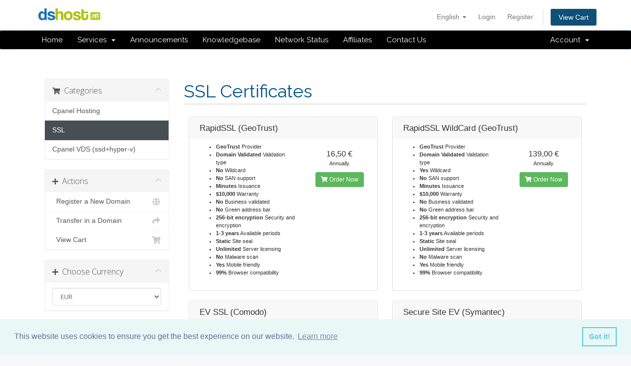

--- FILE ---
content_type: text/html; charset=utf-8
request_url: https://www.dshost.eu/v3/cart.php?gid=3
body_size: 79256
content:
<!DOCTYPE html>
<html lang="en">
<head>
    <meta charset="utf-8" />
    <meta http-equiv="X-UA-Compatible" content="IE=edge">
    <meta name="viewport" content="width=device-width, initial-scale=1">
    <title>Shopping Cart - Dshost Internet Services - Kriweb Prime j.d.o.o.</title>
    <link rel="shortcut icon" type="image/x-icon" href="img/favicon.ico" />

    <!-- Styling -->
<link href="//fonts.googleapis.com/css?family=Open+Sans:300,400,600|Raleway:400,700" rel="stylesheet">
<link href="/v3/templates/six/css/all.min.css?v=fae42c" rel="stylesheet">
<link href="/v3/assets/css/fontawesome-all.min.css" rel="stylesheet">
<link href="/v3/templates/six/css/custom.css" rel="stylesheet">

<!-- HTML5 Shim and Respond.js IE8 support of HTML5 elements and media queries -->
<!-- WARNING: Respond.js doesn't work if you view the page via file:// -->
<!--[if lt IE 9]>
  <script src="https://oss.maxcdn.com/libs/html5shiv/3.7.0/html5shiv.js"></script>
  <script src="https://oss.maxcdn.com/libs/respond.js/1.4.2/respond.min.js"></script>
<![endif]-->

<script type="text/javascript">
    var csrfToken = '6c4c145f9dbee17f8868e50e48ac6a2fdb18f2c6',
        markdownGuide = 'Markdown Guide',
        locale = 'en',
        saved = 'saved',
        saving = 'autosaving',
        whmcsBaseUrl = "/v3",
        requiredText = 'Required',
        recaptchaSiteKey = "";
</script>
<script src="/v3/templates/six/js/scripts.min.js?v=fae42c"></script>


    

<link rel="stylesheet" type="text/css" href="//cdnjs.cloudflare.com/ajax/libs/cookieconsent2/3.1.0/cookieconsent.min.css" />
<script src="//cdnjs.cloudflare.com/ajax/libs/cookieconsent2/3.1.0/cookieconsent.min.js"></script>
<script>
window.addEventListener("load", function(){
window.cookieconsent.initialise({
  "palette": {
    "popup": {
      "background": "#eaf7f7",
      "text": "#5c7291"
    },
    "button": {
      "background": "transparent",
      "text": "#56cbdb",
      "border": "#56cbdb"
    }
  },
/**  "type": "opt-out", */
  "content": {
    "href": "/cookie.php"
  }
})});
</script>




</head>
<body data-phone-cc-input="1">



<section id="header">
    <div class="container">
        <ul class="top-nav">
                            <li>
                    <a href="#" class="choose-language" data-toggle="popover" id="languageChooser">
                        English
                        <b class="caret"></b>
                    </a>
                    <div id="languageChooserContent" class="hidden">
                        <ul>
                                                            <li>
                                    <a href="/v3/cart.php?gid=3&amp;language=croatian">Hrvatski</a>
                                </li>
                                                            <li>
                                    <a href="/v3/cart.php?gid=3&amp;language=english">English</a>
                                </li>
                                                            <li>
                                    <a href="/v3/cart.php?gid=3&amp;language=german">Deutsch</a>
                                </li>
                                                            <li>
                                    <a href="/v3/cart.php?gid=3&amp;language=turkish">Türkçe</a>
                                </li>
                                                    </ul>
                    </div>
                </li>
                                        <li>
                    <a href="/v3/clientarea.php">Login</a>
                </li>
                                    <li>
                        <a href="/v3/register.php">Register</a>
                    </li>
                                <li class="primary-action">
                    <a href="/v3/cart.php?a=view" class="btn">
                        View Cart
                    </a>
                </li>
                                </ul>

                    <a href="/v3/index.php" class="logo"><img src="/v3/assets/img/logo.png" alt="Dshost Internet Services - Kriweb Prime j.d.o.o."></a>
        
    </div>
</section>

<section id="main-menu">

    <nav id="nav" class="navbar navbar-default navbar-main" role="navigation">
        <div class="container">
            <!-- Brand and toggle get grouped for better mobile display -->
            <div class="navbar-header">
                <button type="button" class="navbar-toggle" data-toggle="collapse" data-target="#primary-nav">
                    <span class="sr-only">Toggle navigation</span>
                    <span class="icon-bar"></span>
                    <span class="icon-bar"></span>
                    <span class="icon-bar"></span>
                </button>
            </div>

            <!-- Collect the nav links, forms, and other content for toggling -->
            <div class="collapse navbar-collapse" id="primary-nav">

                <ul class="nav navbar-nav">

                        <li menuItemName="Home" class="" id="Primary_Navbar-Home">
        <a href="/v3/index.php">
                        Home
                                </a>
            </li>
    <li menuItemName="Store" class="dropdown" id="Primary_Navbar-Store">
        <a class="dropdown-toggle" data-toggle="dropdown" href="#">
                        Services
                        &nbsp;<b class="caret"></b>        </a>
                    <ul class="dropdown-menu">
                            <li menuItemName="Browse Products Services" id="Primary_Navbar-Store-Browse_Products_Services">
                    <a href="/v3/cart.php">
                                                Browse All
                                            </a>
                </li>
                            <li menuItemName="Shop Divider 1" class="nav-divider" id="Primary_Navbar-Store-Shop_Divider_1">
                    <a href="">
                                                -----
                                            </a>
                </li>
                            <li menuItemName="Cpanel Hosting" id="Primary_Navbar-Store-Cpanel_Hosting">
                    <a href="/v3/cart.php?gid=1">
                                                Cpanel Hosting
                                            </a>
                </li>
                            <li menuItemName="SSL" id="Primary_Navbar-Store-SSL">
                    <a href="/v3/cart.php?gid=3">
                                                SSL
                                            </a>
                </li>
                            <li menuItemName="Cpanel VDS (ssd+hyper-v)" id="Primary_Navbar-Store-Cpanel_VDS_(ssd+hyper-v)">
                    <a href="/v3/cart.php?gid=13">
                                                Cpanel VDS (ssd+hyper-v)
                                            </a>
                </li>
                            <li menuItemName="Register a New Domain" id="Primary_Navbar-Store-Register_a_New_Domain">
                    <a href="/v3/cart.php?a=add&domain=register">
                                                Register a New Domain
                                            </a>
                </li>
                            <li menuItemName="Transfer a Domain to Us" id="Primary_Navbar-Store-Transfer_a_Domain_to_Us">
                    <a href="/v3/cart.php?a=add&domain=transfer">
                                                Transfer Domains to Us
                                            </a>
                </li>
                        </ul>
            </li>
    <li menuItemName="Announcements" class="" id="Primary_Navbar-Announcements">
        <a href="/v3/announcements">
                        Announcements
                                </a>
            </li>
    <li menuItemName="Knowledgebase" class="" id="Primary_Navbar-Knowledgebase">
        <a href="/v3/knowledgebase">
                        Knowledgebase
                                </a>
            </li>
    <li menuItemName="Network Status" class="" id="Primary_Navbar-Network_Status">
        <a href="/v3/serverstatus.php">
                        Network Status
                                </a>
            </li>
    <li menuItemName="Affiliates" class="" id="Primary_Navbar-Affiliates">
        <a href="/v3/affiliates.php">
                        Affiliates
                                </a>
            </li>
    <li menuItemName="Contact Us" class="" id="Primary_Navbar-Contact_Us">
        <a href="/v3/contact.php">
                        Contact Us
                                </a>
            </li>

                </ul>

                <ul class="nav navbar-nav navbar-right">

                        <li menuItemName="Account" class="dropdown" id="Secondary_Navbar-Account">
        <a class="dropdown-toggle" data-toggle="dropdown" href="#">
                        Account
                        &nbsp;<b class="caret"></b>        </a>
                    <ul class="dropdown-menu">
                            <li menuItemName="Login" id="Secondary_Navbar-Account-Login">
                    <a href="/v3/clientarea.php">
                                                Login
                                            </a>
                </li>
                            <li menuItemName="Register" id="Secondary_Navbar-Account-Register">
                    <a href="/v3/register.php">
                                                Register
                                            </a>
                </li>
                            <li menuItemName="Divider" class="nav-divider" id="Secondary_Navbar-Account-Divider">
                    <a href="">
                                                -----
                                            </a>
                </li>
                            <li menuItemName="Forgot Password?" id="Secondary_Navbar-Account-Forgot_Password?">
                    <a href="/v3/pwreset.php">
                                                Forgot Password?
                                            </a>
                </li>
                        </ul>
            </li>

                </ul>

            </div><!-- /.navbar-collapse -->
        </div>
    </nav>

</section>



<section id="main-body">
    <div class="container">
        <div class="row">

                <!-- Container for main page display content -->
        <div class="col-xs-12 main-content">
            <br><br>

<link rel="stylesheet" type="text/css" href="/v3/templates/orderforms/standard_cart/css/all.min.css?v=fae42c" />
<script type="text/javascript" src="/v3/templates/orderforms/standard_cart/js/scripts.min.js?v=fae42c"></script>

<div id="order-standard_cart">

    <div class="row">

        <div class="pull-md-right col-md-9">

            <div class="header-lined">
                <h1>
                                            SSL Certificates
                                    </h1>
                            </div>
                    </div>

        <div class="col-md-3 pull-md-left sidebar hidden-xs hidden-sm">
                <div menuItemName="Categories" class="panel panel-sidebar">
        <div class="panel-heading">
            <h3 class="panel-title">
                                    <i class="fas fa-shopping-cart"></i>&nbsp;
                
                Categories

                
                <i class="fas fa-chevron-up panel-minimise pull-right"></i>
            </h3>
        </div>

        
                    <div class="list-group">
                                                            <a menuItemName="Cpanel Hosting" href="/v3/cart.php?gid=1" class="list-group-item" id="Secondary_Sidebar-Categories-Cpanel_Hosting">
                            
                            Cpanel Hosting

                                                    </a>
                                                                                <a menuItemName="SSL" href="/v3/cart.php?gid=3" class="list-group-item active" id="Secondary_Sidebar-Categories-SSL">
                            
                            SSL

                                                    </a>
                                                                                <a menuItemName="Cpanel VDS (ssd+hyper-v)" href="/v3/cart.php?gid=13" class="list-group-item" id="Secondary_Sidebar-Categories-Cpanel_VDS_(ssd+hyper-v)">
                            
                            Cpanel VDS (ssd+hyper-v)

                                                    </a>
                                                </div>
        
            </div>

        <div menuItemName="Actions" class="panel panel-sidebar">
        <div class="panel-heading">
            <h3 class="panel-title">
                                    <i class="fas fa-plus"></i>&nbsp;
                
                Actions

                
                <i class="fas fa-chevron-up panel-minimise pull-right"></i>
            </h3>
        </div>

        
                    <div class="list-group">
                                                            <a menuItemName="Domain Registration" href="/v3/cart.php?a=add&domain=register" class="list-group-item" id="Secondary_Sidebar-Actions-Domain_Registration">
                                                            <i class="fas fa-globe fa-fw"></i>&nbsp;
                            
                            Register a New Domain

                                                    </a>
                                                                                <a menuItemName="Domain Transfer" href="/v3/cart.php?a=add&domain=transfer" class="list-group-item" id="Secondary_Sidebar-Actions-Domain_Transfer">
                                                            <i class="fas fa-share fa-fw"></i>&nbsp;
                            
                            Transfer in a Domain

                                                    </a>
                                                                                <a menuItemName="View Cart" href="/v3/cart.php?a=view" class="list-group-item" id="Secondary_Sidebar-Actions-View_Cart">
                                                            <i class="fas fa-shopping-cart fa-fw"></i>&nbsp;
                            
                            View Cart

                                                    </a>
                                                </div>
        
            </div>

        <div menuItemName="Choose Currency" class="panel panel-sidebar">
        <div class="panel-heading">
            <h3 class="panel-title">
                                    <i class="fas fa-plus"></i>&nbsp;
                
                Choose Currency

                
                <i class="fas fa-chevron-up panel-minimise pull-right"></i>
            </h3>
        </div>

                    <div class="panel-body">
                <form method="post" action="cart.php?gid=3">
<input type="hidden" name="token" value="6c4c145f9dbee17f8868e50e48ac6a2fdb18f2c6" />
    <select name="currency" onchange="submit()" class="form-control"><option value="1" selected>EUR</option><option value="2">HRK</option><option value="4">TRY</option>    </select>
</form>
            </div>
        
        
            </div>

            </div>

        <div class="col-md-9 pull-md-right">

            <div class="categories-collapsed visible-xs visible-sm clearfix">

    <div class="pull-left form-inline">
        <form method="get" action="/v3/cart.php">
            <select name="gid" onchange="submit()" class="form-control">
                <optgroup label="Product Categories">
                                            <option value="1">Cpanel Hosting</option>
                                            <option value="3" selected="selected">SSL</option>
                                            <option value="13">Cpanel VDS (ssd+hyper-v)</option>
                                    </optgroup>
                <optgroup label="Actions">
                                                                <option value="registerdomain">Register a New Domain</option>
                                                                <option value="transferdomain">Transfer in a Domain</option>
                                        <option value="viewcart">View Cart</option>
                </optgroup>
            </select>
        </form>
    </div>

            <div class="pull-right form-inline">
            <form method="post" action="cart.php?gid=3">
<input type="hidden" name="token" value="6c4c145f9dbee17f8868e50e48ac6a2fdb18f2c6" />
                <select name="currency" onchange="submit()" class="form-control">
                    <option value="">Choose Currency</option>
                                            <option value="1" selected>EUR</option>
                                            <option value="2">HRK</option>
                                            <option value="4">TRY</option>
                                    </select>
            </form>
        </div>
    
</div>

            
            <div class="products" id="products">
                <div class="row row-eq-height">
                                            <div class="col-md-6">
                            <div class="product clearfix" id="product1">
                                <header>
                                    <span id="product1-name">RapidSSL (GeoTrust)</span>
                                                                    </header>
                                <div class="product-desc">
                                                                        <ul>
                                                                                    <li id="product1-feature1">
                                                <span class="feature-value">GeoTrust</span>
                                                Provider
                                            </li>
                                                                                    <li id="product1-feature2">
                                                <span class="feature-value">Domain Validated</span>
                                                Validation type
                                            </li>
                                                                                    <li id="product1-feature3">
                                                <span class="feature-value">No</span>
                                                Wildcard
                                            </li>
                                                                                    <li id="product1-feature4">
                                                <span class="feature-value">No</span>
                                                SAN support
                                            </li>
                                                                                    <li id="product1-feature5">
                                                <span class="feature-value">Minutes</span>
                                                Issuance
                                            </li>
                                                                                    <li id="product1-feature6">
                                                <span class="feature-value">$10,000</span>
                                                Warranty
                                            </li>
                                                                                    <li id="product1-feature7">
                                                <span class="feature-value">No</span>
                                                Business validated
                                            </li>
                                                                                    <li id="product1-feature8">
                                                <span class="feature-value">No</span>
                                                Green address bar
                                            </li>
                                                                                    <li id="product1-feature9">
                                                <span class="feature-value">256-bit encryption</span>
                                                Security and encryption
                                            </li>
                                                                                    <li id="product1-feature10">
                                                <span class="feature-value">1-3 years</span>
                                                Available periods
                                            </li>
                                                                                    <li id="product1-feature11">
                                                <span class="feature-value">Static</span>
                                                Site seal
                                            </li>
                                                                                    <li id="product1-feature12">
                                                <span class="feature-value">Unlimited</span>
                                                Server licensing
                                            </li>
                                                                                    <li id="product1-feature13">
                                                <span class="feature-value">No</span>
                                                Malware scan
                                            </li>
                                                                                    <li id="product1-feature14">
                                                <span class="feature-value">Yes</span>
                                                Mobile friendly
                                            </li>
                                                                                    <li id="product1-feature15">
                                                <span class="feature-value">99%</span>
                                                Browser compatibility
                                            </li>
                                                                            </ul>
                                </div>
                                <footer>
                                    <div class="product-pricing" id="product1-price">
                                                                                                                                <span class="price">16,50 € </span>
                                            <br />
                                                                                            Annually
                                                                                        <br>
                                                                                                                        </div>
                                    <a href="cart.php?a=add&pid=7" class="btn btn-success btn-sm" id="product1-order-button">
                                        <i class="fas fa-shopping-cart"></i>
                                        Order Now
                                    </a>
                                </footer>
                            </div>
                        </div>
                                                                    <div class="col-md-6">
                            <div class="product clearfix" id="product2">
                                <header>
                                    <span id="product2-name">RapidSSL WildCard (GeoTrust)</span>
                                                                    </header>
                                <div class="product-desc">
                                                                        <ul>
                                                                                    <li id="product2-feature1">
                                                <span class="feature-value">GeoTrust</span>
                                                Provider
                                            </li>
                                                                                    <li id="product2-feature2">
                                                <span class="feature-value">Domain Validated</span>
                                                Validation type
                                            </li>
                                                                                    <li id="product2-feature3">
                                                <span class="feature-value">Yes</span>
                                                Wildcard
                                            </li>
                                                                                    <li id="product2-feature4">
                                                <span class="feature-value">No</span>
                                                SAN support
                                            </li>
                                                                                    <li id="product2-feature5">
                                                <span class="feature-value">Minutes</span>
                                                Issuance
                                            </li>
                                                                                    <li id="product2-feature6">
                                                <span class="feature-value">$10,000</span>
                                                Warranty
                                            </li>
                                                                                    <li id="product2-feature7">
                                                <span class="feature-value">No</span>
                                                Business validated
                                            </li>
                                                                                    <li id="product2-feature8">
                                                <span class="feature-value">No</span>
                                                Green address bar
                                            </li>
                                                                                    <li id="product2-feature9">
                                                <span class="feature-value">256-bit encryption</span>
                                                Security and encryption
                                            </li>
                                                                                    <li id="product2-feature10">
                                                <span class="feature-value">1-3 years</span>
                                                Available periods
                                            </li>
                                                                                    <li id="product2-feature11">
                                                <span class="feature-value">Static</span>
                                                Site seal
                                            </li>
                                                                                    <li id="product2-feature12">
                                                <span class="feature-value">Unlimited</span>
                                                Server licensing
                                            </li>
                                                                                    <li id="product2-feature13">
                                                <span class="feature-value">No</span>
                                                Malware scan
                                            </li>
                                                                                    <li id="product2-feature14">
                                                <span class="feature-value">Yes</span>
                                                Mobile friendly
                                            </li>
                                                                                    <li id="product2-feature15">
                                                <span class="feature-value">99%</span>
                                                Browser compatibility
                                            </li>
                                                                            </ul>
                                </div>
                                <footer>
                                    <div class="product-pricing" id="product2-price">
                                                                                                                                <span class="price">139,00 € </span>
                                            <br />
                                                                                            Annually
                                                                                        <br>
                                                                                                                        </div>
                                    <a href="cart.php?a=add&pid=34" class="btn btn-success btn-sm" id="product2-order-button">
                                        <i class="fas fa-shopping-cart"></i>
                                        Order Now
                                    </a>
                                </footer>
                            </div>
                        </div>
                                                    </div>
                            <div class="row row-eq-height">
                                                                    <div class="col-md-6">
                            <div class="product clearfix" id="product3">
                                <header>
                                    <span id="product3-name">EV SSL (Comodo)</span>
                                                                    </header>
                                <div class="product-desc">
                                                                            <p id="product3-description">
                                            <p class="sslEV">Green address bar</p><br />

                                        </p>
                                                                        <ul>
                                                                                    <li id="product3-feature1">
                                                <span class="feature-value">Comodo</span>
                                                Provider
                                            </li>
                                                                                    <li id="product3-feature2">
                                                <span class="feature-value">Extended Validated</span>
                                                Validation type
                                            </li>
                                                                                    <li id="product3-feature3">
                                                <span class="feature-value">No</span>
                                                Wildcard
                                            </li>
                                                                                    <li id="product3-feature4">
                                                <span class="feature-value">No</span>
                                                SAN support
                                            </li>
                                                                                    <li id="product3-feature5">
                                                <span class="feature-value">1 week</span>
                                                Issuance
                                            </li>
                                                                                    <li id="product3-feature6">
                                                <span class="feature-value">$1.750,000</span>
                                                Warranty
                                            </li>
                                                                                    <li id="product3-feature7">
                                                <span class="feature-value">Yes</span>
                                                Business validated
                                            </li>
                                                                                    <li id="product3-feature8">
                                                <span class="feature-value">Yes</span>
                                                Green address bar
                                            </li>
                                                                                    <li id="product3-feature9">
                                                <span class="feature-value">256-bit encryption signed with a 2048-bit root</span>
                                                Security and encryption
                                            </li>
                                                                                    <li id="product3-feature10">
                                                <span class="feature-value">1-2 years</span>
                                                Available periods
                                            </li>
                                                                                    <li id="product3-feature11">
                                                <span class="feature-value">Dynamic</span>
                                                Site seal
                                            </li>
                                                                                    <li id="product3-feature12">
                                                <span class="feature-value">Unlimited</span>
                                                Server licensing
                                            </li>
                                                                                    <li id="product3-feature13">
                                                <span class="feature-value">No</span>
                                                Malware scan
                                            </li>
                                                                                    <li id="product3-feature14">
                                                <span class="feature-value">Yes</span>
                                                Mobile friendly
                                            </li>
                                                                                    <li id="product3-feature15">
                                                <span class="feature-value">99%</span>
                                                Browser compatibility
                                            </li>
                                                                            </ul>
                                </div>
                                <footer>
                                    <div class="product-pricing" id="product3-price">
                                                                                                                                <span class="price">159,00 € </span>
                                            <br />
                                                                                            Annually
                                                                                        <br>
                                                                                                                        </div>
                                    <a href="cart.php?a=add&pid=37" class="btn btn-success btn-sm" id="product3-order-button">
                                        <i class="fas fa-shopping-cart"></i>
                                        Order Now
                                    </a>
                                </footer>
                            </div>
                        </div>
                                                                    <div class="col-md-6">
                            <div class="product clearfix" id="product4">
                                <header>
                                    <span id="product4-name">Secure Site EV (Symantec)</span>
                                                                    </header>
                                <div class="product-desc">
                                                                            <p id="product4-description">
                                            <p class="sslEV">Green address bar</p><br />

                                        </p>
                                                                        <ul>
                                                                                    <li id="product4-feature1">
                                                <span class="feature-value">Symantec</span>
                                                Provider
                                            </li>
                                                                                    <li id="product4-feature2">
                                                <span class="feature-value">Extended Validated</span>
                                                Validation type
                                            </li>
                                                                                    <li id="product4-feature3">
                                                <span class="feature-value">No</span>
                                                Wildcard
                                            </li>
                                                                                    <li id="product4-feature4">
                                                <span class="feature-value">SANs are $525/year each. Supports up to 25 domains.</span>
                                                SAN support
                                            </li>
                                                                                    <li id="product4-feature5">
                                                <span class="feature-value">1-10 days</span>
                                                Issuance
                                            </li>
                                                                                    <li id="product4-feature6">
                                                <span class="feature-value">$1.750,000</span>
                                                Warranty
                                            </li>
                                                                                    <li id="product4-feature7">
                                                <span class="feature-value">Yes</span>
                                                Business validated
                                            </li>
                                                                                    <li id="product4-feature8">
                                                <span class="feature-value">Yes</span>
                                                Green address bar
                                            </li>
                                                                                    <li id="product4-feature9">
                                                <span class="feature-value">40-bit to 256-bit</span>
                                                Security and encryption
                                            </li>
                                                                                    <li id="product4-feature10">
                                                <span class="feature-value">1-2 years</span>
                                                Available periods
                                            </li>
                                                                                    <li id="product4-feature11">
                                                <span class="feature-value">Dynamic</span>
                                                Site seal
                                            </li>
                                                                                    <li id="product4-feature12">
                                                <span class="feature-value">Limited</span>
                                                Server licensing
                                            </li>
                                                                                    <li id="product4-feature13">
                                                <span class="feature-value">Yes</span>
                                                Malware scan
                                            </li>
                                                                                    <li id="product4-feature14">
                                                <span class="feature-value">Yes</span>
                                                Mobile friendly
                                            </li>
                                                                                    <li id="product4-feature15">
                                                <span class="feature-value">Universal</span>
                                                Browser compatibility
                                            </li>
                                                                            </ul>
                                </div>
                                <footer>
                                    <div class="product-pricing" id="product4-price">
                                                                                                                                <span class="price">839,00 € </span>
                                            <br />
                                                                                            Annually
                                                                                        <br>
                                                                                                                        </div>
                                    <a href="cart.php?a=add&pid=42" class="btn btn-success btn-sm" id="product4-order-button">
                                        <i class="fas fa-shopping-cart"></i>
                                        Order Now
                                    </a>
                                </footer>
                            </div>
                        </div>
                                                    </div>
                            <div class="row row-eq-height">
                                                                    <div class="col-md-6">
                            <div class="product clearfix" id="product5">
                                <header>
                                    <span id="product5-name">True Business ID (GeoTrust)</span>
                                                                    </header>
                                <div class="product-desc">
                                                                        <ul>
                                                                                    <li id="product5-feature1">
                                                <span class="feature-value">GeoTrust</span>
                                                Provider
                                            </li>
                                                                                    <li id="product5-feature2">
                                                <span class="feature-value">Organization Validated</span>
                                                Validation type
                                            </li>
                                                                                    <li id="product5-feature3">
                                                <span class="feature-value">No</span>
                                                Wildcard
                                            </li>
                                                                                    <li id="product5-feature4">
                                                <span class="feature-value">SANs are $50/year each. Supports up to 100 domains. Minimum order is 4 SANs.</span>
                                                SAN support
                                            </li>
                                                                                    <li id="product5-feature5">
                                                <span class="feature-value">1-2 days</span>
                                                Issuance
                                            </li>
                                                                                    <li id="product5-feature6">
                                                <span class="feature-value">$1.250,000</span>
                                                Warranty
                                            </li>
                                                                                    <li id="product5-feature7">
                                                <span class="feature-value">Yes</span>
                                                Business validated
                                            </li>
                                                                                    <li id="product5-feature8">
                                                <span class="feature-value">No</span>
                                                Green address bar
                                            </li>
                                                                                    <li id="product5-feature9">
                                                <span class="feature-value">256-bit encryption signed with a 2048-bit root</span>
                                                Security and encryption
                                            </li>
                                                                                    <li id="product5-feature10">
                                                <span class="feature-value">1-2 years</span>
                                                Available periods
                                            </li>
                                                                                    <li id="product5-feature11">
                                                <span class="feature-value">Dynamic</span>
                                                Site seal
                                            </li>
                                                                                    <li id="product5-feature12">
                                                <span class="feature-value">Unlimited</span>
                                                Server licensing
                                            </li>
                                                                                    <li id="product5-feature13">
                                                <span class="feature-value">No</span>
                                                Malware scan
                                            </li>
                                                                                    <li id="product5-feature14">
                                                <span class="feature-value">Yes</span>
                                                Mobile friendly
                                            </li>
                                                                                    <li id="product5-feature15">
                                                <span class="feature-value">99%</span>
                                                Browser compatibility
                                            </li>
                                                                            </ul>
                                </div>
                                <footer>
                                    <div class="product-pricing" id="product5-price">
                                                                                                                                <span class="price">139,00 € </span>
                                            <br />
                                                                                            Annually
                                                                                        <br>
                                                                                                                        </div>
                                    <a href="cart.php?a=add&pid=39" class="btn btn-success btn-sm" id="product5-order-button">
                                        <i class="fas fa-shopping-cart"></i>
                                        Order Now
                                    </a>
                                </footer>
                            </div>
                        </div>
                                                                    <div class="col-md-6">
                            <div class="product clearfix" id="product6">
                                <header>
                                    <span id="product6-name">Quick SSL (GeoTrust)</span>
                                                                    </header>
                                <div class="product-desc">
                                                                            <p id="product6-description">
                                            <p></p><br />
<p></p><br />
<p></p><br />

                                        </p>
                                                                        <ul>
                                                                                    <li id="product6-feature1">
                                                <span class="feature-value">GeoTrust</span>
                                                Provider
                                            </li>
                                                                                    <li id="product6-feature2">
                                                <span class="feature-value">Domain Validated</span>
                                                Validation type
                                            </li>
                                                                                    <li id="product6-feature3">
                                                <span class="feature-value">No</span>
                                                Wildcard
                                            </li>
                                                                                    <li id="product6-feature4">
                                                <span class="feature-value">No</span>
                                                SAN support
                                            </li>
                                                                                    <li id="product6-feature5">
                                                <span class="feature-value">Minutes</span>
                                                Issuance
                                            </li>
                                                                                    <li id="product6-feature6">
                                                <span class="feature-value">$100,000</span>
                                                Warranty
                                            </li>
                                                                                    <li id="product6-feature7">
                                                <span class="feature-value">No</span>
                                                Business validated
                                            </li>
                                                                                    <li id="product6-feature8">
                                                <span class="feature-value">No</span>
                                                Green address bar
                                            </li>
                                                                                    <li id="product6-feature9">
                                                <span class="feature-value">256-bit encryption</span>
                                                Security and encryption
                                            </li>
                                                                                    <li id="product6-feature10">
                                                <span class="feature-value">1-3 years</span>
                                                Available periods
                                            </li>
                                                                                    <li id="product6-feature11">
                                                <span class="feature-value">Dynamic</span>
                                                Site seal
                                            </li>
                                                                                    <li id="product6-feature12">
                                                <span class="feature-value">Unlimited</span>
                                                Server licensing
                                            </li>
                                                                                    <li id="product6-feature13">
                                                <span class="feature-value">No</span>
                                                Malware scan
                                            </li>
                                                                                    <li id="product6-feature14">
                                                <span class="feature-value">Yes</span>
                                                Mobile friendly
                                            </li>
                                                                                    <li id="product6-feature15">
                                                <span class="feature-value">99%</span>
                                                Browser compatibility
                                            </li>
                                                                            </ul>
                                </div>
                                <footer>
                                    <div class="product-pricing" id="product6-price">
                                                                                                                                <span class="price">59,00 € </span>
                                            <br />
                                                                                            Annually
                                                                                        <br>
                                                                                                                        </div>
                                    <a href="cart.php?a=add&pid=38" class="btn btn-success btn-sm" id="product6-order-button">
                                        <i class="fas fa-shopping-cart"></i>
                                        Order Now
                                    </a>
                                </footer>
                            </div>
                        </div>
                                                    </div>
                            <div class="row row-eq-height">
                                                                    <div class="col-md-6">
                            <div class="product clearfix" id="product7">
                                <header>
                                    <span id="product7-name">Secure Site (Symantec)</span>
                                                                    </header>
                                <div class="product-desc">
                                                                        <ul>
                                                                                    <li id="product7-feature1">
                                                <span class="feature-value">Symantec</span>
                                                Provider
                                            </li>
                                                                                    <li id="product7-feature2">
                                                <span class="feature-value">Organization Validated</span>
                                                Validation type
                                            </li>
                                                                                    <li id="product7-feature3">
                                                <span class="feature-value">No</span>
                                                Wildcard
                                            </li>
                                                                                    <li id="product7-feature4">
                                                <span class="feature-value">SANs are $225/year each. Supports up to 25 domains.</span>
                                                SAN support
                                            </li>
                                                                                    <li id="product7-feature5">
                                                <span class="feature-value">1 week</span>
                                                Issuance
                                            </li>
                                                                                    <li id="product7-feature6">
                                                <span class="feature-value">$1.500,000</span>
                                                Warranty
                                            </li>
                                                                                    <li id="product7-feature7">
                                                <span class="feature-value">Yes</span>
                                                Business validated
                                            </li>
                                                                                    <li id="product7-feature8">
                                                <span class="feature-value">No</span>
                                                Green address bar
                                            </li>
                                                                                    <li id="product7-feature9">
                                                <span class="feature-value">40-bit to 256-bit</span>
                                                Security and encryption
                                            </li>
                                                                                    <li id="product7-feature10">
                                                <span class="feature-value">1-3 years</span>
                                                Available periods
                                            </li>
                                                                                    <li id="product7-feature11">
                                                <span class="feature-value">Dynamic</span>
                                                Site seal
                                            </li>
                                                                                    <li id="product7-feature12">
                                                <span class="feature-value">Limited</span>
                                                Server licensing
                                            </li>
                                                                                    <li id="product7-feature13">
                                                <span class="feature-value">Yes</span>
                                                Malware scan
                                            </li>
                                                                                    <li id="product7-feature14">
                                                <span class="feature-value">Yes</span>
                                                Mobile friendly
                                            </li>
                                                                                    <li id="product7-feature15">
                                                <span class="feature-value">Universal</span>
                                                Browser compatibility
                                            </li>
                                                                            </ul>
                                </div>
                                <footer>
                                    <div class="product-pricing" id="product7-price">
                                                                                                                                <span class="price">379,00 € </span>
                                            <br />
                                                                                            Annually
                                                                                        <br>
                                                                                                                        </div>
                                    <a href="cart.php?a=add&pid=35" class="btn btn-success btn-sm" id="product7-order-button">
                                        <i class="fas fa-shopping-cart"></i>
                                        Order Now
                                    </a>
                                </footer>
                            </div>
                        </div>
                                                                    <div class="col-md-6">
                            <div class="product clearfix" id="product8">
                                <header>
                                    <span id="product8-name">True Business ID Wildcard (GeoTrust)</span>
                                                                    </header>
                                <div class="product-desc">
                                                                        <ul>
                                                                                    <li id="product8-feature1">
                                                <span class="feature-value">GeoTrust</span>
                                                Provider
                                            </li>
                                                                                    <li id="product8-feature2">
                                                <span class="feature-value">Organization Validated</span>
                                                Validation type
                                            </li>
                                                                                    <li id="product8-feature3">
                                                <span class="feature-value">Yes</span>
                                                Wildcard
                                            </li>
                                                                                    <li id="product8-feature4">
                                                <span class="feature-value">No</span>
                                                SAN support
                                            </li>
                                                                                    <li id="product8-feature5">
                                                <span class="feature-value">1-2 days</span>
                                                Issuance
                                            </li>
                                                                                    <li id="product8-feature6">
                                                <span class="feature-value">$1.250,000</span>
                                                Warranty
                                            </li>
                                                                                    <li id="product8-feature7">
                                                <span class="feature-value">Yes</span>
                                                Business validated
                                            </li>
                                                                                    <li id="product8-feature8">
                                                <span class="feature-value">No</span>
                                                Green address bar
                                            </li>
                                                                                    <li id="product8-feature9">
                                                <span class="feature-value">256-bit encryption signed with a 2048-bit root</span>
                                                Security and encryption
                                            </li>
                                                                                    <li id="product8-feature10">
                                                <span class="feature-value">1-2 years</span>
                                                Available periods
                                            </li>
                                                                                    <li id="product8-feature11">
                                                <span class="feature-value">Dynamic</span>
                                                Site seal
                                            </li>
                                                                                    <li id="product8-feature12">
                                                <span class="feature-value">Unlimited</span>
                                                Server licensing
                                            </li>
                                                                                    <li id="product8-feature13">
                                                <span class="feature-value">No</span>
                                                Malware scan
                                            </li>
                                                                                    <li id="product8-feature14">
                                                <span class="feature-value">Yes</span>
                                                Mobile friendly
                                            </li>
                                                                                    <li id="product8-feature15">
                                                <span class="feature-value">99%</span>
                                                Browser compatibility
                                            </li>
                                                                            </ul>
                                </div>
                                <footer>
                                    <div class="product-pricing" id="product8-price">
                                                                                                                                <span class="price">499,00 € </span>
                                            <br />
                                                                                            Annually
                                                                                        <br>
                                                                                                                        </div>
                                    <a href="cart.php?a=add&pid=40" class="btn btn-success btn-sm" id="product8-order-button">
                                        <i class="fas fa-shopping-cart"></i>
                                        Order Now
                                    </a>
                                </footer>
                            </div>
                        </div>
                                                    </div>
                            <div class="row row-eq-height">
                                                                    <div class="col-md-6">
                            <div class="product clearfix" id="product9">
                                <header>
                                    <span id="product9-name">TrueBusinessID with EV (GeoTrust)</span>
                                                                    </header>
                                <div class="product-desc">
                                                                            <p id="product9-description">
                                            <p class="sslEV">Green address bar</p><br />

                                        </p>
                                                                        <ul>
                                                                                    <li id="product9-feature1">
                                                <span class="feature-value">GeoTrust</span>
                                                Provider
                                            </li>
                                                                                    <li id="product9-feature2">
                                                <span class="feature-value">Extended Validated</span>
                                                Validation type
                                            </li>
                                                                                    <li id="product9-feature3">
                                                <span class="feature-value">No</span>
                                                Wildcard
                                            </li>
                                                                                    <li id="product9-feature4">
                                                <span class="feature-value">SANs are $50/year each. Supports up to 100 domains. Minimum order is 4 SANs.</span>
                                                SAN support
                                            </li>
                                                                                    <li id="product9-feature5">
                                                <span class="feature-value">1-10 days</span>
                                                Issuance
                                            </li>
                                                                                    <li id="product9-feature6">
                                                <span class="feature-value">$1.250,000</span>
                                                Warranty
                                            </li>
                                                                                    <li id="product9-feature7">
                                                <span class="feature-value">Yes</span>
                                                Business validated
                                            </li>
                                                                                    <li id="product9-feature8">
                                                <span class="feature-value">Yes</span>
                                                Green address bar
                                            </li>
                                                                                    <li id="product9-feature9">
                                                <span class="feature-value">256-bit encryption signed with a 2048-bit root</span>
                                                Security and encryption
                                            </li>
                                                                                    <li id="product9-feature10">
                                                <span class="feature-value">1-2 years</span>
                                                Available periods
                                            </li>
                                                                                    <li id="product9-feature11">
                                                <span class="feature-value">Dynamic</span>
                                                Site seal
                                            </li>
                                                                                    <li id="product9-feature12">
                                                <span class="feature-value">Unlimited</span>
                                                Server licensing
                                            </li>
                                                                                    <li id="product9-feature13">
                                                <span class="feature-value">No</span>
                                                Malware scan
                                            </li>
                                                                                    <li id="product9-feature14">
                                                <span class="feature-value">Yes</span>
                                                Mobile friendly
                                            </li>
                                                                                    <li id="product9-feature15">
                                                <span class="feature-value">99%</span>
                                                Browser compatibility
                                            </li>
                                                                            </ul>
                                </div>
                                <footer>
                                    <div class="product-pricing" id="product9-price">
                                                                                                                                <span class="price">249,00 € </span>
                                            <br />
                                                                                            Annually
                                                                                        <br>
                                                                                                                        </div>
                                    <a href="cart.php?a=add&pid=41" class="btn btn-success btn-sm" id="product9-order-button">
                                        <i class="fas fa-shopping-cart"></i>
                                        Order Now
                                    </a>
                                </footer>
                            </div>
                        </div>
                                                            </div>
            </div>

            
        </div>
    </div>
</div>

<p style="text-align:center;">Powered by <a href="https://www.whmcs.com/" target="_blank">WHMCompleteSolution</a></p>

                </div><!-- /.main-content -->
                            <div class="clearfix"></div>
        </div>
    </div>
</section>

<section id="footer">
    <div class="container">
        <a href="#" class="back-to-top"><i class="fas fa-chevron-up"></i></a>
        <p>Copyright &copy; 2026 Dshost Internet Services - Kriweb Prime j.d.o.o.. All Rights Reserved.   <a href="mailto:info@dshost.eu"><i class="flaticon-letter"></i>info@dshost.eu</a></p>
          <ul>
                                    <li><a href="tos.php">Legal</a></li>
                                    <li><a href="tos.php">Privacy Policy</a></li>                             
                                </ul>
    </div>
</section>

<div class="modal system-modal fade" id="modalAjax" tabindex="-1" role="dialog" aria-hidden="true">
    <div class="modal-dialog">
        <div class="modal-content panel panel-primary">
            <div class="modal-header panel-heading">
                <button type="button" class="close" data-dismiss="modal">
                    <span aria-hidden="true">&times;</span>
                    <span class="sr-only">Close</span>
                </button>
                <h4 class="modal-title">Title</h4>
            </div>
            <div class="modal-body panel-body">
                Loading...
            </div>
            <div class="modal-footer panel-footer">
                <div class="pull-left loader">
                    <i class="fas fa-circle-notch fa-spin"></i> Loading...
                </div>
                <button type="button" class="btn btn-default" data-dismiss="modal">
                    Close
                </button>
                <button type="button" class="btn btn-primary modal-submit">
                    Submit
                </button>
            </div>
        </div>
    </div>
</div>



</body>
</html>


--- FILE ---
content_type: text/css
request_url: https://www.dshost.eu/v3/templates/six/css/custom.css
body_size: 8658
content:
/* *****************************************************

    ** Custom Stylesheet **

    Any custom styling you want to apply should be
    defined here.

***************************************************** */
* {
  box-sizing: border-box;
}

body {
  font-family: Arial, Helvetica, sans-serif;
}

/* Float four columns side by side */
.column {
  float: left;
  width: 33.33%;;
  padding: 10px 10px;
}

/* Remove extra left and right margins, due to padding */
.row {margin: 0 -5px;}

/* Clear floats after the columns */
.row:after {
  content: "";
  display: table;
  clear: both;
}

/* Responsive columns */
@media screen and (max-width: 600px) {
  .column {
    width: 100%;
    display: block;
    margin-bottom: 20px;
  }
}

/* Style the counter cards */
.card {
  box-shadow: 0 4px 8px 0 rgba(0, 0, 0, 0.2);
  padding: 16px;
  text-align: center;
  background-color: #f1f1f1;
}

/*----alttraf-----*/

.wpc-pricing {
  background-color: #fff;
  text-align: center;
  padding-top: 1px;
  padding-bottom: 90px; }
  .wpc-pricing .wrapper {
    border: 1px solid #ccd5df;
    background-color: #FFF;
    margin-top: 88px;
    padding-top: 45px;
    padding-bottom: 50px;
    border-radius: 3px; }
    .wpc-pricing .wrapper.first {
      border-top-right-radius: 0;
      border-bottom-right-radius: 0; }
    .wpc-pricing .wrapper.third {
      border-top-left-radius: 0;
      border-bottom-left-radius: 0; }
    .wpc-pricing .wrapper.active {
      background-color: #1f2532;
      margin-top: 55px;
      padding-top: 80px;
      padding-bottom: 80px;
      margin-left: -1px;
      margin-right: -1px; }
      .wpc-pricing .wrapper.active .price {
        color: #fff; }
      .wpc-pricing .wrapper.active .title {
        color: #fff;
        font-family: "Lato Light", sans-serif; }
      .wpc-pricing .wrapper.active .period {
        color: #fff; }
      .wpc-pricing .wrapper.active .list-info {
        margin: 21px 30px 18px; }
        .wpc-pricing .wrapper.active .list-info li {
          color: #9d9fb4; }
      .wpc-pricing .wrapper.active .wpc-btn {
        font-family: "Raleway Medium", sans-serif; }
        .wpc-pricing .wrapper.active .wpc-btn:hover {
          color: #fff;
          background-color: transparent;
          border: 1px solid #fff; }
      @media (max-width: 767px) {
        .wpc-pricing .wrapper.active {
          margin: 0; } }
    @media (max-width: 767px) {
      .wpc-pricing .wrapper {
        margin: 0; } }
  .wpc-pricing .title {
    color: #818b95;
    font-size: 25px;
    text-transform: uppercase;
    font-family: "Raleway Light", sans-serif; }
  .wpc-pricing .price {
    color: #1F2532;
    font-family: "Lato Bold", sans-serif;
    font-size: 58px;
    font-weight: bold; }
    .wpc-pricing .price sup {
      top: -.3em;
      font-size: 38px; }
  .wpc-pricing .period {
    color: #818b95;
    font-size: 15px;
    text-transform: uppercase; }
  .wpc-pricing .heading {
    text-transform: capitalize;
    color: #202242;
    font: bold 48px "Raleway Bold", sans-serif; }
    @media (max-width: 991px) {
      .wpc-pricing .heading {
        font-size: 38px; } }
  .wpc-pricing .subheading {
    color: #202242;
    margin-top: 10px;
    margin-bottom: 16px;
	font-size: 16px;
    font-family: "Raleway Medium", sans-serif; }
    @media (max-width: 767px) {
      .wpc-pricing .subheading {
        margin-bottom: 50px; } }
  .wpc-pricing .list-info {
    list-style-type: none;
    padding: 0;
    margin: 23px 30px 18px; }
    .wpc-pricing .list-info li {
      border-top: 1px solid #e2e9f0;
      padding: 11px 0;
      font-size: 13px;
      font-family: "Raleway Medium", sans-serif;
      color: #a5a8ad;
      text-transform: uppercase; }
      .wpc-pricing .list-info li sub {
        bottom: -0.3px; }
  .wpc-pricing .wpc-btn {
    padding: 11px 18px;
    font-weight: normal;
    font-size: 14px;
    color: #747585;
    font-family: "Raleway Medium", sans-serif;
    border-radius: 3px; }
    .wpc-pricing .wpc-btn:hover {
      background-color: #1f2532;
      color: #fff;
      border-color: #1f2532; }
  .wpc-pricing.classic {
    background-color: #FFF; }
    .wpc-pricing.classic .wrapper {
      background-color: #fbf8f1; }
      .wpc-pricing.classic .wrapper.active {
        background-color: #1f2532; }
    .wpc-pricing.classic.p-top {
      padding-top: 68px; }
  .wpc-pricing.vps-pricing {
    padding-top: 80px; }
    .wpc-pricing.vps-pricing .wrapper {
      padding-top: 0;
      margin-top: 58px;
      padding-bottom: 40px; }
      .wpc-pricing.vps-pricing .wrapper .title {
        font: 24px "Raleway SemiBold", sans-serif;
        color: #ffe13e;
        background-color: #353a46;
        padding-top: 29px;
        letter-spacing: 0.5px;
        padding-bottom: 24px; }
        .wpc-pricing.vps-pricing .wrapper .title .number {
          font-family: "Open Sans Bold", sans-serif; }
      .wpc-pricing.vps-pricing .wrapper .price {
        background-color: #1f2532;
        padding-top: 9px;
        padding-bottom: 23px; }
        .wpc-pricing.vps-pricing .wrapper .price .period {
          color: #747d88;
          margin-top: -4px;
          letter-spacing: -0.2px; }
        .wpc-pricing.vps-pricing .wrapper .price sup {
          top: -19px; }
    .wpc-pricing.vps-pricing .list-info {
      margin: 13px 30px 11px; }
      .wpc-pricing.vps-pricing .list-info li:first-child {
        border-top: 0; }
    .wpc-pricing.vps-pricing .wpc-btn {
      padding: 14px 40px; }

.heading-section {
  font: bold 48px "Raleway Bold", sans-serif;
  color: #202242; }
  .heading-section.light {
    color: #fff; }
  .heading-section.small-text {
    font-size: 37px; }
  @media (max-width: 991px) {
    .heading-section {
      font-size: 38px; } }

.section-subheading {
  color: #202242;
  font-family: "Raleway Medium", sans-serif;
  margin-top: 15px; }
  .section-subheading.small-text {
    font-size: 18px; }

.section-offer {
  text-align: center;
  padding-top: 96px;
  background-color: #f2efe8;
  padding-bottom: 110px;
  background-position: 100% 100%; }
  .section-offer.services {
    padding-top: 105px; }
    .section-offer.services .section-subheading {
      margin-top: 15px; }
    .section-offer.services .tabs.offers-tabs {
      margin-top: 69px; }
      @media (max-width: 767px) {
        .section-offer.services .tabs.offers-tabs img {
          margin: 0 auto;
          max-width: 100%; } }
  .section-offer .wpc-btn.classic.classic-x {
    text-transform: capitalize; }
	
/*---buttonlar-----*/
.wpc-btn {
  background-color: #ffe13e;
  border: 1px solid #ffe13e;
  color: #363855;
  text-transform: uppercase;
  font: bold 22px 'Raleway ExtraBold', sans-serif;
  padding: 21px 25px;
  display: inline-block;
  position: relative;
  letter-spacing: 0.3px;
  margin-left: 11px;
  -webkit-transition: 1s;
  -moz-transition: 1s;
  -ms-transition: 1s;
  -o-transition: 1s;
  transition: 1s;
  }
  .wpc-btn.btn-contact {
    margin-left: 0; }
  @media (max-width: 767px) {
    .wpc-btn {
      margin-left: 0; } }
  .wpc-btn:hover {
    text-decoration: none;
    background-color: transparent;
    color: #ffe13e; }
  .wpc-btn.classic {
    padding: 15px 52px;
    background-color: transparent;
    border: 3px solid #fff;
    font-size: 18px;
    text-transform: capitalize;
    color: #fff; }
    .wpc-btn.classic:hover {
      background-color: #fff;
      color: #1f2532; }
    .wpc-btn.classic.classic-x {
      border-color: #ffe13e;
      color: #1f2532;
      text-transform: capitalize;
      font-family: "Raleway Bold", sans-serif;
      text-transform: uppercase; }
      .wpc-btn.classic.classic-x:hover {
        background-color: #1f2532;
        border-color: #1f2532;
        color: #ffe13e; }
  .wpc-btn.modern {
    border: 3px solid #202242;
    color: #202242;
    font-size: 18px;
    text-transform: capitalize;
    background-color: transparent;
    padding: 15px 52px;
    text-transform: uppercase; }
    .wpc-btn.modern:hover {
      background-color: #202242;
      color: #fff; }

.container-fluid {
    padding-right: 15px;
    padding-left: 15px;
    margin-right: auto;
    margin-left: auto;
}
.wpc-clients {
    /* background-color: #1f2532; */
    background-color: #fff;
    padding-top: 70px;
    padding-bottom: 0px;
}
.no-padding {
    padding: 0;
}
.wpc-clients .wrapper {
    width: 11%;
    display: inline-block;
    padding-left: 0px;
}

:after, :before {
    -webkit-box-sizing: border-box;
    -moz-box-sizing: border-box;
    box-sizing: border-box;
}

.img-responsive, .thumbnail a>img, .thumbnail>img {
    display: block;
    max-width: 100%;
    height: auto;
}


/*---altarafson----*/